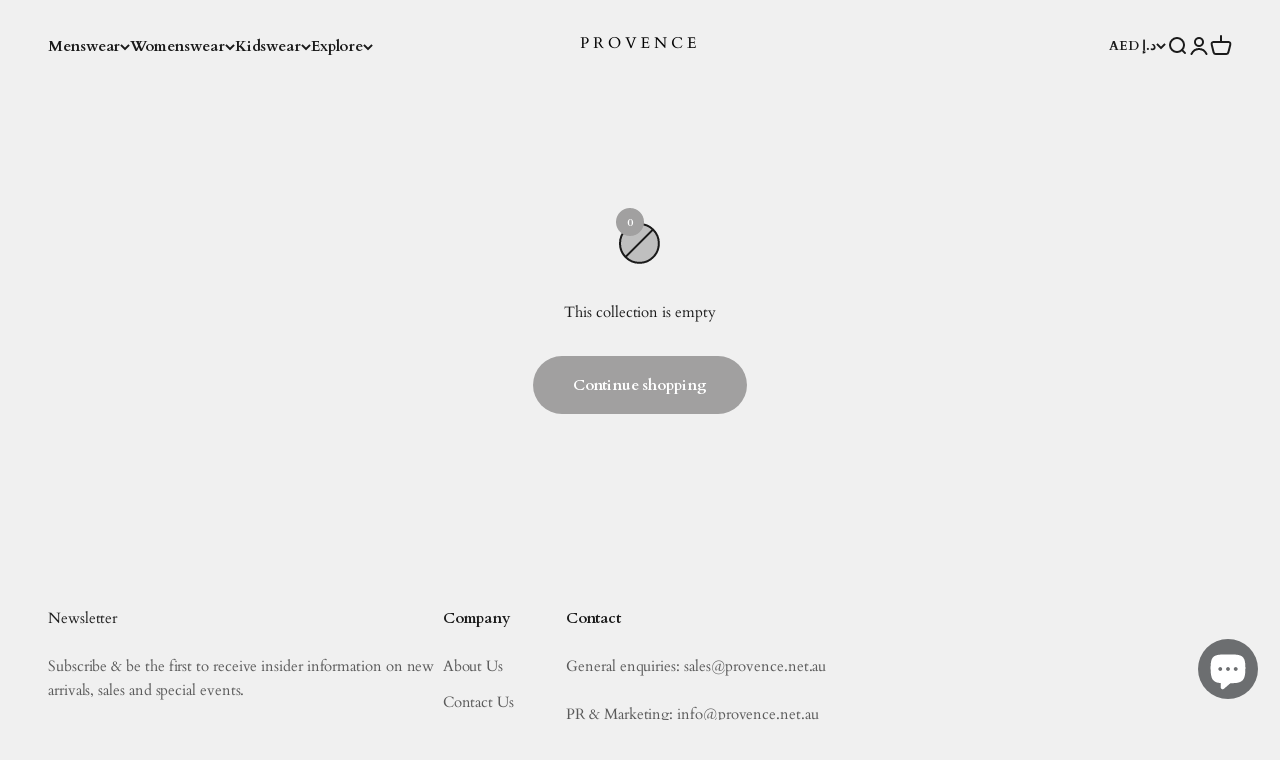

--- FILE ---
content_type: text/json
request_url: https://conf.config-security.com/model
body_size: 84
content:
{"title":"recommendation AI model (keras)","structure":"release_id=0x67:5c:2e:33:6f:3d:6d:4e:6d:6c:35:46:24:27:30:58:2f:46:26:43:54:40:5f:70:6c:7d:38:42:38;keras;bujiguxhm1ud9tm57de0y63kvs1c39m08gcjb6yck522rn69swg8ms16d7i24pnypdpvwy2t","weights":"../weights/675c2e33.h5","biases":"../biases/675c2e33.h5"}